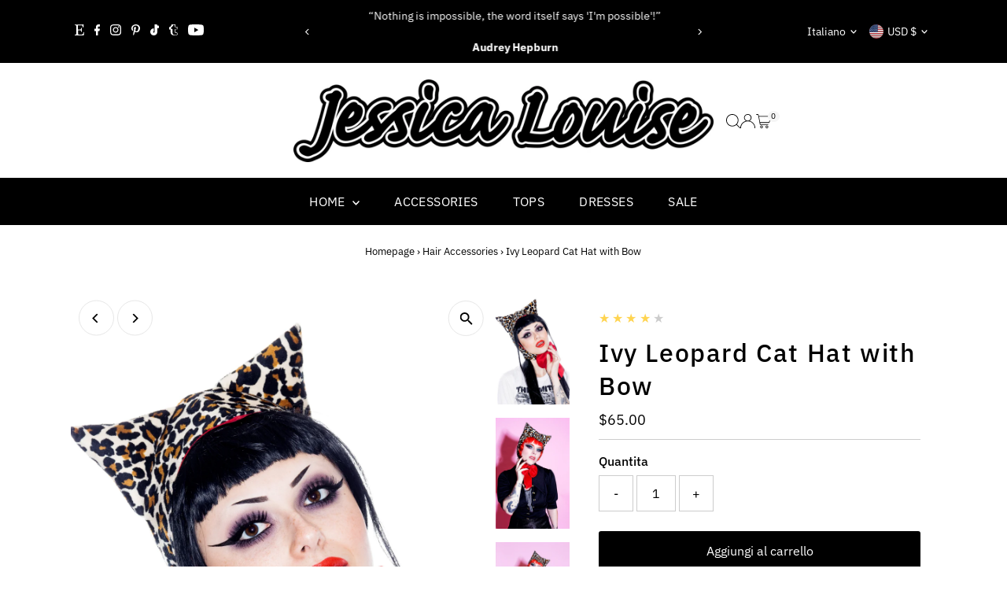

--- FILE ---
content_type: text/css
request_url: https://www.shopjessicalouise.com/cdn/shop/t/38/assets/section-newsletter.css?v=1954124177087216251757388928
body_size: -404
content:
.newsletter_container{background:var(--section-background)}.newsletter--section-content{align-content:center;padding:60px 30px}.newsletter_container.border{border:1px solid var(--dotted-color)}.newsletter--section h2,.newsletter--section p,.newsletter--section a,.newsletter--section .gdpr_disclaimer.rte.small{color:var(--text-color)}@media screen and (max-width: 500px){.newsletter--section p{max-width:100%}}.newsletter--section .newsletter__input{--text-color: #aaa;color:var(--text-color)!important}.newsletter--section .newsletter__input:focus{color:var(--text-color)!important}.newsletter--section .newsletter__input::-webkit-input-placeholder{color:var(--text-color)!important}.newsletter--section .newsletter__input::-moz-placeholder{color:var(--text-color)!important}.newsletter--section .newsletter__input:-ms-input-placeholder{color:var(--text-color)!important}.newsletter--section .newsletter__input:-moz-placeholder{color:var(--text-color)!important}.newsletter--section p.form--success{margin-top:15px;font-weight:var(--main-weight)}.newsletter--section .section-title{margin-bottom:0}.newsletter--section .section-header p{margin:0;padding:0}.newsletter--section .newsletter__submit{width:auto;padding:0 25px;display:block}.newsletter--section .newsletter__input{width:350px;display:block;margin-bottom:15px}.newsletter--section .section-icons li{display:inline-block;margin-right:6px;font-size:25px}.newsletter--section .section-icons ul li a{font-size:15px;margin:0 10px}.newsletter--section .gdpr_disclaimer.rte.small{font-size:90%;margin-bottom:15px}.newsletter--section-image .box-ratio{padding-bottom:0!important;height:100%!important}.newsletter--section-image .box-ratio img{object-fit:cover;object-position:center;height:100%}
/*# sourceMappingURL=/cdn/shop/t/38/assets/section-newsletter.css.map?v=1954124177087216251757388928 */
